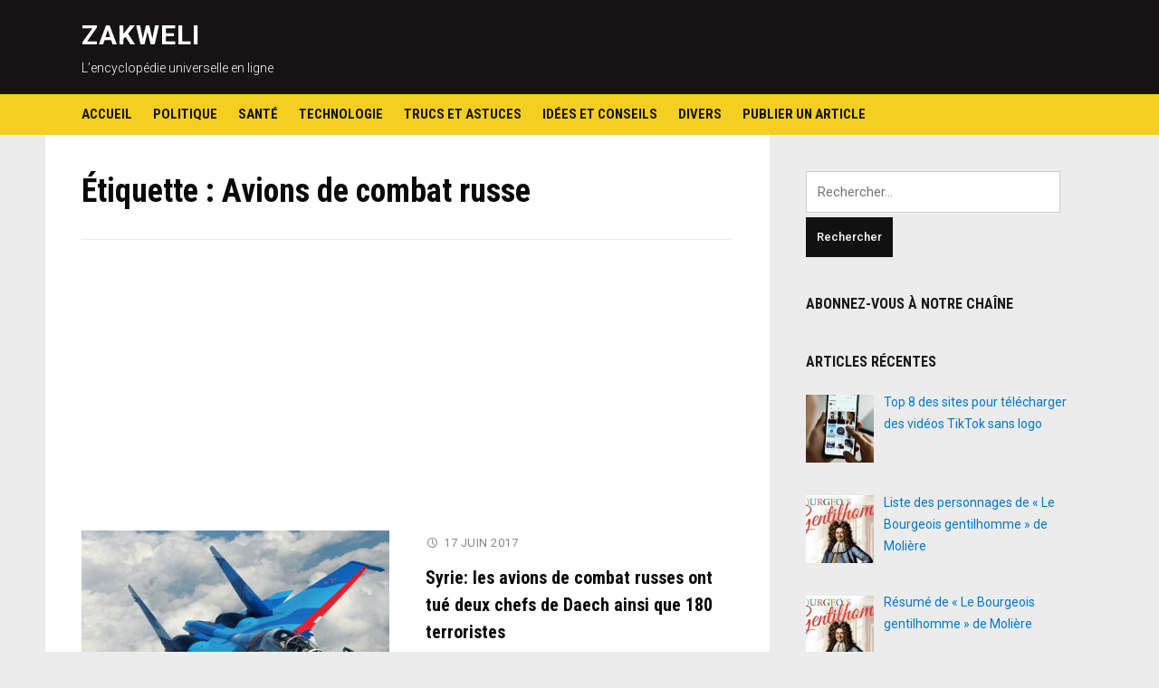

--- FILE ---
content_type: text/html; charset=UTF-8
request_url: https://www.zakweli.com/dictionnaire/avions-de-combat-russe/
body_size: 10632
content:
<!DOCTYPE html>
<html lang="fr-FR">
<head>
<meta charset="UTF-8">
<meta name="viewport" content="width=device-width, initial-scale=1">
<link rel="profile" href="http://gmpg.org/xfn/11">

<!-- Yandex.Metrika counter -->
<script type="text/javascript" >
   (function(m,e,t,r,i,k,a){m[i]=m[i]||function(){(m[i].a=m[i].a||[]).push(arguments)};
   m[i].l=1*new Date();
   for (var j = 0; j < document.scripts.length; j++) {if (document.scripts[j].src === r) { return; }}
   k=e.createElement(t),a=e.getElementsByTagName(t)[0],k.async=1,k.src=r,a.parentNode.insertBefore(k,a)})
   (window, document, "script", "https://mc.yandex.ru/metrika/tag.js", "ym");

   ym(50119669, "init", {
        clickmap:true,
        trackLinks:true,
        accurateTrackBounce:true
   });
</script>
<noscript><div><img src="https://mc.yandex.ru/watch/50119669" style="position:absolute; left:-9999px;" alt="" /></div></noscript>
<!-- /Yandex.Metrika counter -->
	
<title>Avions de combat russe &ndash; ZAKWELI</title>
	<style>img:is([sizes="auto" i], [sizes^="auto," i]) { contain-intrinsic-size: 3000px 1500px }</style>
	
<!-- The SEO Framework : par Sybre Waaijer -->
<link rel="canonical" href="https://www.zakweli.com/dictionnaire/avions-de-combat-russe/" />
<script type="application/ld+json">{"@context":"https://schema.org","@graph":[{"@type":"WebSite","@id":"https://www.zakweli.com/#/schema/WebSite","url":"https://www.zakweli.com/","name":"ZAKWELI","description":"L’encyclopédie universelle en ligne","inLanguage":"fr-FR","potentialAction":{"@type":"SearchAction","target":{"@type":"EntryPoint","urlTemplate":"https://www.zakweli.com/search/{search_term_string}/"},"query-input":"required name=search_term_string"},"publisher":{"@type":"Organization","@id":"https://www.zakweli.com/#/schema/Organization","name":"ZAKWELI","url":"https://www.zakweli.com/","logo":{"@type":"ImageObject","url":"https://www.zakweli.com/wp-content/uploads/2016/12/cropped-iconz.png","contentUrl":"https://www.zakweli.com/wp-content/uploads/2016/12/cropped-iconz.png","width":512,"height":512}}},{"@type":"CollectionPage","@id":"https://www.zakweli.com/dictionnaire/avions-de-combat-russe/","url":"https://www.zakweli.com/dictionnaire/avions-de-combat-russe/","name":"Avions de combat russe &ndash; ZAKWELI","inLanguage":"fr-FR","isPartOf":{"@id":"https://www.zakweli.com/#/schema/WebSite"},"breadcrumb":{"@type":"BreadcrumbList","@id":"https://www.zakweli.com/#/schema/BreadcrumbList","itemListElement":[{"@type":"ListItem","position":1,"item":"https://www.zakweli.com/","name":"ZAKWELI"},{"@type":"ListItem","position":2,"name":"Avions de combat russe"}]}}]}</script>
<!-- / The SEO Framework : par Sybre Waaijer | 7.07ms meta | 5.90ms boot -->

<link rel='dns-prefetch' href='//fonts.googleapis.com' />
<link rel="alternate" type="application/rss+xml" title="ZAKWELI &raquo; Flux" href="https://www.zakweli.com/feed/" />
<link rel="alternate" type="application/rss+xml" title="ZAKWELI &raquo; Flux des commentaires" href="https://www.zakweli.com/comments/feed/" />
<link rel="alternate" type="application/rss+xml" title="ZAKWELI &raquo; Flux de l’étiquette Avions de combat russe" href="https://www.zakweli.com/dictionnaire/avions-de-combat-russe/feed/" />
<script type="text/javascript">
/* <![CDATA[ */
window._wpemojiSettings = {"baseUrl":"https:\/\/s.w.org\/images\/core\/emoji\/15.0.3\/72x72\/","ext":".png","svgUrl":"https:\/\/s.w.org\/images\/core\/emoji\/15.0.3\/svg\/","svgExt":".svg","source":{"concatemoji":"https:\/\/www.zakweli.com\/wp-includes\/js\/wp-emoji-release.min.js?ver=6.7.4"}};
/*! This file is auto-generated */
!function(i,n){var o,s,e;function c(e){try{var t={supportTests:e,timestamp:(new Date).valueOf()};sessionStorage.setItem(o,JSON.stringify(t))}catch(e){}}function p(e,t,n){e.clearRect(0,0,e.canvas.width,e.canvas.height),e.fillText(t,0,0);var t=new Uint32Array(e.getImageData(0,0,e.canvas.width,e.canvas.height).data),r=(e.clearRect(0,0,e.canvas.width,e.canvas.height),e.fillText(n,0,0),new Uint32Array(e.getImageData(0,0,e.canvas.width,e.canvas.height).data));return t.every(function(e,t){return e===r[t]})}function u(e,t,n){switch(t){case"flag":return n(e,"\ud83c\udff3\ufe0f\u200d\u26a7\ufe0f","\ud83c\udff3\ufe0f\u200b\u26a7\ufe0f")?!1:!n(e,"\ud83c\uddfa\ud83c\uddf3","\ud83c\uddfa\u200b\ud83c\uddf3")&&!n(e,"\ud83c\udff4\udb40\udc67\udb40\udc62\udb40\udc65\udb40\udc6e\udb40\udc67\udb40\udc7f","\ud83c\udff4\u200b\udb40\udc67\u200b\udb40\udc62\u200b\udb40\udc65\u200b\udb40\udc6e\u200b\udb40\udc67\u200b\udb40\udc7f");case"emoji":return!n(e,"\ud83d\udc26\u200d\u2b1b","\ud83d\udc26\u200b\u2b1b")}return!1}function f(e,t,n){var r="undefined"!=typeof WorkerGlobalScope&&self instanceof WorkerGlobalScope?new OffscreenCanvas(300,150):i.createElement("canvas"),a=r.getContext("2d",{willReadFrequently:!0}),o=(a.textBaseline="top",a.font="600 32px Arial",{});return e.forEach(function(e){o[e]=t(a,e,n)}),o}function t(e){var t=i.createElement("script");t.src=e,t.defer=!0,i.head.appendChild(t)}"undefined"!=typeof Promise&&(o="wpEmojiSettingsSupports",s=["flag","emoji"],n.supports={everything:!0,everythingExceptFlag:!0},e=new Promise(function(e){i.addEventListener("DOMContentLoaded",e,{once:!0})}),new Promise(function(t){var n=function(){try{var e=JSON.parse(sessionStorage.getItem(o));if("object"==typeof e&&"number"==typeof e.timestamp&&(new Date).valueOf()<e.timestamp+604800&&"object"==typeof e.supportTests)return e.supportTests}catch(e){}return null}();if(!n){if("undefined"!=typeof Worker&&"undefined"!=typeof OffscreenCanvas&&"undefined"!=typeof URL&&URL.createObjectURL&&"undefined"!=typeof Blob)try{var e="postMessage("+f.toString()+"("+[JSON.stringify(s),u.toString(),p.toString()].join(",")+"));",r=new Blob([e],{type:"text/javascript"}),a=new Worker(URL.createObjectURL(r),{name:"wpTestEmojiSupports"});return void(a.onmessage=function(e){c(n=e.data),a.terminate(),t(n)})}catch(e){}c(n=f(s,u,p))}t(n)}).then(function(e){for(var t in e)n.supports[t]=e[t],n.supports.everything=n.supports.everything&&n.supports[t],"flag"!==t&&(n.supports.everythingExceptFlag=n.supports.everythingExceptFlag&&n.supports[t]);n.supports.everythingExceptFlag=n.supports.everythingExceptFlag&&!n.supports.flag,n.DOMReady=!1,n.readyCallback=function(){n.DOMReady=!0}}).then(function(){return e}).then(function(){var e;n.supports.everything||(n.readyCallback(),(e=n.source||{}).concatemoji?t(e.concatemoji):e.wpemoji&&e.twemoji&&(t(e.twemoji),t(e.wpemoji)))}))}((window,document),window._wpemojiSettings);
/* ]]> */
</script>
<link rel='stylesheet' id='stylish_popular_posts_style-css' href='https://www.zakweli.com/wp-content/plugins/stylish-popular-posts/css/style.css?ver=6.7.4' type='text/css' media='all' />
<style id='wp-emoji-styles-inline-css' type='text/css'>

	img.wp-smiley, img.emoji {
		display: inline !important;
		border: none !important;
		box-shadow: none !important;
		height: 1em !important;
		width: 1em !important;
		margin: 0 0.07em !important;
		vertical-align: -0.1em !important;
		background: none !important;
		padding: 0 !important;
	}
</style>
<link rel='stylesheet' id='wp-block-library-css' href='https://www.zakweli.com/wp-includes/css/dist/block-library/style.min.css?ver=6.7.4' type='text/css' media='all' />
<style id='classic-theme-styles-inline-css' type='text/css'>
/*! This file is auto-generated */
.wp-block-button__link{color:#fff;background-color:#32373c;border-radius:9999px;box-shadow:none;text-decoration:none;padding:calc(.667em + 2px) calc(1.333em + 2px);font-size:1.125em}.wp-block-file__button{background:#32373c;color:#fff;text-decoration:none}
</style>
<style id='global-styles-inline-css' type='text/css'>
:root{--wp--preset--aspect-ratio--square: 1;--wp--preset--aspect-ratio--4-3: 4/3;--wp--preset--aspect-ratio--3-4: 3/4;--wp--preset--aspect-ratio--3-2: 3/2;--wp--preset--aspect-ratio--2-3: 2/3;--wp--preset--aspect-ratio--16-9: 16/9;--wp--preset--aspect-ratio--9-16: 9/16;--wp--preset--color--black: #000000;--wp--preset--color--cyan-bluish-gray: #abb8c3;--wp--preset--color--white: #ffffff;--wp--preset--color--pale-pink: #f78da7;--wp--preset--color--vivid-red: #cf2e2e;--wp--preset--color--luminous-vivid-orange: #ff6900;--wp--preset--color--luminous-vivid-amber: #fcb900;--wp--preset--color--light-green-cyan: #7bdcb5;--wp--preset--color--vivid-green-cyan: #00d084;--wp--preset--color--pale-cyan-blue: #8ed1fc;--wp--preset--color--vivid-cyan-blue: #0693e3;--wp--preset--color--vivid-purple: #9b51e0;--wp--preset--gradient--vivid-cyan-blue-to-vivid-purple: linear-gradient(135deg,rgba(6,147,227,1) 0%,rgb(155,81,224) 100%);--wp--preset--gradient--light-green-cyan-to-vivid-green-cyan: linear-gradient(135deg,rgb(122,220,180) 0%,rgb(0,208,130) 100%);--wp--preset--gradient--luminous-vivid-amber-to-luminous-vivid-orange: linear-gradient(135deg,rgba(252,185,0,1) 0%,rgba(255,105,0,1) 100%);--wp--preset--gradient--luminous-vivid-orange-to-vivid-red: linear-gradient(135deg,rgba(255,105,0,1) 0%,rgb(207,46,46) 100%);--wp--preset--gradient--very-light-gray-to-cyan-bluish-gray: linear-gradient(135deg,rgb(238,238,238) 0%,rgb(169,184,195) 100%);--wp--preset--gradient--cool-to-warm-spectrum: linear-gradient(135deg,rgb(74,234,220) 0%,rgb(151,120,209) 20%,rgb(207,42,186) 40%,rgb(238,44,130) 60%,rgb(251,105,98) 80%,rgb(254,248,76) 100%);--wp--preset--gradient--blush-light-purple: linear-gradient(135deg,rgb(255,206,236) 0%,rgb(152,150,240) 100%);--wp--preset--gradient--blush-bordeaux: linear-gradient(135deg,rgb(254,205,165) 0%,rgb(254,45,45) 50%,rgb(107,0,62) 100%);--wp--preset--gradient--luminous-dusk: linear-gradient(135deg,rgb(255,203,112) 0%,rgb(199,81,192) 50%,rgb(65,88,208) 100%);--wp--preset--gradient--pale-ocean: linear-gradient(135deg,rgb(255,245,203) 0%,rgb(182,227,212) 50%,rgb(51,167,181) 100%);--wp--preset--gradient--electric-grass: linear-gradient(135deg,rgb(202,248,128) 0%,rgb(113,206,126) 100%);--wp--preset--gradient--midnight: linear-gradient(135deg,rgb(2,3,129) 0%,rgb(40,116,252) 100%);--wp--preset--font-size--small: 13px;--wp--preset--font-size--medium: 20px;--wp--preset--font-size--large: 36px;--wp--preset--font-size--x-large: 42px;--wp--preset--spacing--20: 0.44rem;--wp--preset--spacing--30: 0.67rem;--wp--preset--spacing--40: 1rem;--wp--preset--spacing--50: 1.5rem;--wp--preset--spacing--60: 2.25rem;--wp--preset--spacing--70: 3.38rem;--wp--preset--spacing--80: 5.06rem;--wp--preset--shadow--natural: 6px 6px 9px rgba(0, 0, 0, 0.2);--wp--preset--shadow--deep: 12px 12px 50px rgba(0, 0, 0, 0.4);--wp--preset--shadow--sharp: 6px 6px 0px rgba(0, 0, 0, 0.2);--wp--preset--shadow--outlined: 6px 6px 0px -3px rgba(255, 255, 255, 1), 6px 6px rgba(0, 0, 0, 1);--wp--preset--shadow--crisp: 6px 6px 0px rgba(0, 0, 0, 1);}:where(.is-layout-flex){gap: 0.5em;}:where(.is-layout-grid){gap: 0.5em;}body .is-layout-flex{display: flex;}.is-layout-flex{flex-wrap: wrap;align-items: center;}.is-layout-flex > :is(*, div){margin: 0;}body .is-layout-grid{display: grid;}.is-layout-grid > :is(*, div){margin: 0;}:where(.wp-block-columns.is-layout-flex){gap: 2em;}:where(.wp-block-columns.is-layout-grid){gap: 2em;}:where(.wp-block-post-template.is-layout-flex){gap: 1.25em;}:where(.wp-block-post-template.is-layout-grid){gap: 1.25em;}.has-black-color{color: var(--wp--preset--color--black) !important;}.has-cyan-bluish-gray-color{color: var(--wp--preset--color--cyan-bluish-gray) !important;}.has-white-color{color: var(--wp--preset--color--white) !important;}.has-pale-pink-color{color: var(--wp--preset--color--pale-pink) !important;}.has-vivid-red-color{color: var(--wp--preset--color--vivid-red) !important;}.has-luminous-vivid-orange-color{color: var(--wp--preset--color--luminous-vivid-orange) !important;}.has-luminous-vivid-amber-color{color: var(--wp--preset--color--luminous-vivid-amber) !important;}.has-light-green-cyan-color{color: var(--wp--preset--color--light-green-cyan) !important;}.has-vivid-green-cyan-color{color: var(--wp--preset--color--vivid-green-cyan) !important;}.has-pale-cyan-blue-color{color: var(--wp--preset--color--pale-cyan-blue) !important;}.has-vivid-cyan-blue-color{color: var(--wp--preset--color--vivid-cyan-blue) !important;}.has-vivid-purple-color{color: var(--wp--preset--color--vivid-purple) !important;}.has-black-background-color{background-color: var(--wp--preset--color--black) !important;}.has-cyan-bluish-gray-background-color{background-color: var(--wp--preset--color--cyan-bluish-gray) !important;}.has-white-background-color{background-color: var(--wp--preset--color--white) !important;}.has-pale-pink-background-color{background-color: var(--wp--preset--color--pale-pink) !important;}.has-vivid-red-background-color{background-color: var(--wp--preset--color--vivid-red) !important;}.has-luminous-vivid-orange-background-color{background-color: var(--wp--preset--color--luminous-vivid-orange) !important;}.has-luminous-vivid-amber-background-color{background-color: var(--wp--preset--color--luminous-vivid-amber) !important;}.has-light-green-cyan-background-color{background-color: var(--wp--preset--color--light-green-cyan) !important;}.has-vivid-green-cyan-background-color{background-color: var(--wp--preset--color--vivid-green-cyan) !important;}.has-pale-cyan-blue-background-color{background-color: var(--wp--preset--color--pale-cyan-blue) !important;}.has-vivid-cyan-blue-background-color{background-color: var(--wp--preset--color--vivid-cyan-blue) !important;}.has-vivid-purple-background-color{background-color: var(--wp--preset--color--vivid-purple) !important;}.has-black-border-color{border-color: var(--wp--preset--color--black) !important;}.has-cyan-bluish-gray-border-color{border-color: var(--wp--preset--color--cyan-bluish-gray) !important;}.has-white-border-color{border-color: var(--wp--preset--color--white) !important;}.has-pale-pink-border-color{border-color: var(--wp--preset--color--pale-pink) !important;}.has-vivid-red-border-color{border-color: var(--wp--preset--color--vivid-red) !important;}.has-luminous-vivid-orange-border-color{border-color: var(--wp--preset--color--luminous-vivid-orange) !important;}.has-luminous-vivid-amber-border-color{border-color: var(--wp--preset--color--luminous-vivid-amber) !important;}.has-light-green-cyan-border-color{border-color: var(--wp--preset--color--light-green-cyan) !important;}.has-vivid-green-cyan-border-color{border-color: var(--wp--preset--color--vivid-green-cyan) !important;}.has-pale-cyan-blue-border-color{border-color: var(--wp--preset--color--pale-cyan-blue) !important;}.has-vivid-cyan-blue-border-color{border-color: var(--wp--preset--color--vivid-cyan-blue) !important;}.has-vivid-purple-border-color{border-color: var(--wp--preset--color--vivid-purple) !important;}.has-vivid-cyan-blue-to-vivid-purple-gradient-background{background: var(--wp--preset--gradient--vivid-cyan-blue-to-vivid-purple) !important;}.has-light-green-cyan-to-vivid-green-cyan-gradient-background{background: var(--wp--preset--gradient--light-green-cyan-to-vivid-green-cyan) !important;}.has-luminous-vivid-amber-to-luminous-vivid-orange-gradient-background{background: var(--wp--preset--gradient--luminous-vivid-amber-to-luminous-vivid-orange) !important;}.has-luminous-vivid-orange-to-vivid-red-gradient-background{background: var(--wp--preset--gradient--luminous-vivid-orange-to-vivid-red) !important;}.has-very-light-gray-to-cyan-bluish-gray-gradient-background{background: var(--wp--preset--gradient--very-light-gray-to-cyan-bluish-gray) !important;}.has-cool-to-warm-spectrum-gradient-background{background: var(--wp--preset--gradient--cool-to-warm-spectrum) !important;}.has-blush-light-purple-gradient-background{background: var(--wp--preset--gradient--blush-light-purple) !important;}.has-blush-bordeaux-gradient-background{background: var(--wp--preset--gradient--blush-bordeaux) !important;}.has-luminous-dusk-gradient-background{background: var(--wp--preset--gradient--luminous-dusk) !important;}.has-pale-ocean-gradient-background{background: var(--wp--preset--gradient--pale-ocean) !important;}.has-electric-grass-gradient-background{background: var(--wp--preset--gradient--electric-grass) !important;}.has-midnight-gradient-background{background: var(--wp--preset--gradient--midnight) !important;}.has-small-font-size{font-size: var(--wp--preset--font-size--small) !important;}.has-medium-font-size{font-size: var(--wp--preset--font-size--medium) !important;}.has-large-font-size{font-size: var(--wp--preset--font-size--large) !important;}.has-x-large-font-size{font-size: var(--wp--preset--font-size--x-large) !important;}
:where(.wp-block-post-template.is-layout-flex){gap: 1.25em;}:where(.wp-block-post-template.is-layout-grid){gap: 1.25em;}
:where(.wp-block-columns.is-layout-flex){gap: 2em;}:where(.wp-block-columns.is-layout-grid){gap: 2em;}
:root :where(.wp-block-pullquote){font-size: 1.5em;line-height: 1.6;}
</style>
<link rel='stylesheet' id='ap-front-styles-css' href='https://www.zakweli.com/wp-content/plugins/accesspress-anonymous-post/css/frontend-style.css?ver=2.8.2' type='text/css' media='all' />
<link rel='stylesheet' id='dashicons-css' href='https://www.zakweli.com/wp-includes/css/dashicons.min.css?ver=6.7.4' type='text/css' media='all' />
<link rel='stylesheet' id='post-views-counter-frontend-css' href='https://www.zakweli.com/wp-content/plugins/post-views-counter/css/frontend.min.css?ver=1.5.2' type='text/css' media='all' />
<link rel='stylesheet' id='spacexchimp_p005-bootstrap-tooltip-css-css' href='https://www.zakweli.com/wp-content/plugins/social-media-buttons-toolbar/inc/lib/bootstrap-tooltip/bootstrap-tooltip.css?ver=4.58' type='text/css' media='all' />
<link rel='stylesheet' id='spacexchimp_p005-frontend-css-css' href='https://www.zakweli.com/wp-content/plugins/social-media-buttons-toolbar/inc/css/frontend.css?ver=4.58' type='text/css' media='all' />
<style id='spacexchimp_p005-frontend-css-inline-css' type='text/css'>

                    .sxc-follow-buttons {
                        text-align: left !important;
                    }
                    .sxc-follow-buttons .sxc-follow-button,
                    .sxc-follow-buttons .sxc-follow-button a,
                    .sxc-follow-buttons .sxc-follow-button a img {
                        width: 64px !important;
                        height: 64px !important;
                    }
                    .sxc-follow-buttons .sxc-follow-button {
                        margin: 5px !important;
                    }
                  
</style>
<link rel='stylesheet' id='deadline-style-css' href='https://www.zakweli.com/wp-content/themes/deadline/style.css?ver=6.7.4' type='text/css' media='all' />
<link rel='stylesheet' id='genericons-css' href='https://www.zakweli.com/wp-content/themes/deadline/genericons/genericons.css?ver=3.3.1' type='text/css' media='all' />
<link rel='stylesheet' id='deadline-webfonts-css' href='//fonts.googleapis.com/css?family=Roboto%3A300%2C400%2C500%2C700%7CRoboto+Condensed%3A300%2C400%2C700&#038;subset=latin%2Clatin-ext' type='text/css' media='all' />
<link rel='stylesheet' id='recent-posts-widget-with-thumbnails-public-style-css' href='https://www.zakweli.com/wp-content/plugins/recent-posts-widget-with-thumbnails/public.css?ver=7.1.1' type='text/css' media='all' />
<script type="text/javascript" src="https://www.zakweli.com/wp-includes/js/jquery/jquery.min.js?ver=3.7.1" id="jquery-core-js"></script>
<script type="text/javascript" src="https://www.zakweli.com/wp-includes/js/jquery/jquery-migrate.min.js?ver=3.4.1" id="jquery-migrate-js"></script>
<script type="text/javascript" src="https://www.zakweli.com/wp-content/plugins/social-media-buttons-toolbar/inc/lib/bootstrap-tooltip/bootstrap-tooltip.js?ver=4.58" id="spacexchimp_p005-bootstrap-tooltip-js-js"></script>
<script type="text/javascript" src="https://www.zakweli.com/wp-content/themes/deadline/js/jquery.slicknav.min.js" id="jquery-slicknav-js"></script>
<script type="text/javascript" src="https://www.zakweli.com/wp-content/themes/deadline/js/superfish.min.js" id="jquery-superfish-js"></script>
<link rel="https://api.w.org/" href="https://www.zakweli.com/wp-json/" /><link rel="alternate" title="JSON" type="application/json" href="https://www.zakweli.com/wp-json/wp/v2/tags/427" /><link rel="EditURI" type="application/rsd+xml" title="RSD" href="https://www.zakweli.com/xmlrpc.php?rsd" />
 
	
<style type="text/css">

	* {
		-webkit-user-select: none;
		-khtml-user-select: none;
		-moz-user-select: -moz-none;
		-o-user-select: none;
		user-select: none;
	}

	p {
		-webkit-user-select: text;
		-khtml-user-select: text;
		-moz-user-select: text;
		-o-user-select: text;
		user-select: text;
	}
</style>

		
<script>

	///////// Disable C-key ////////////////////////

	function disableselect(e) {
		return false;
	}

	function reEnable() {
		return true;
	}

	document.onselectstart = new Function("return false");

	if (window.sidebar) {
		document.onmousedown = disableselect;
		document.onclick = reEnable;
	}
</script>
<script>

	///////// Block F12 keyboard key ////////////////////////

	jQuery(document).keydown(function(event){
		if(event.keyCode==123){
			return false;
		}
		else if (event.ctrlKey && event.shiftKey && event.keyCode==73){        
				 return false;
		}
	});

	jQuery(document).on("contextmenu",function(e){        
	   e.preventDefault();
	});

</script>
<script>

///////// Disable Ctrl + U ////////////////////////

	document.onkeydown = function(e) {
		if(e.keyCode == 123) {
		 return false;
		}
		if(e.ctrlKey && e.shiftKey && e.keyCode == 'I'.charCodeAt(0)){
		 return false;
		}
		if(e.ctrlKey && e.shiftKey && e.keyCode == 'J'.charCodeAt(0)){
		 return false;
		}
		if(e.ctrlKey && e.keyCode == 'U'.charCodeAt(0)){
		 return false;
		}

		if(e.ctrlKey && e.shiftKey && e.keyCode == 'C'.charCodeAt(0)){
		 return false;
		}      
	 }
</script>
		
	<link rel="icon" href="https://www.zakweli.com/wp-content/uploads/2016/12/cropped-iconz-32x32.png" sizes="32x32" />
<link rel="icon" href="https://www.zakweli.com/wp-content/uploads/2016/12/cropped-iconz-192x192.png" sizes="192x192" />
<link rel="apple-touch-icon" href="https://www.zakweli.com/wp-content/uploads/2016/12/cropped-iconz-180x180.png" />
<meta name="msapplication-TileImage" content="https://www.zakweli.com/wp-content/uploads/2016/12/cropped-iconz-270x270.png" />
</head>

<body class="archive tag tag-avions-de-combat-russe tag-427 group-blog">

<div id="container">
	<a class="skip-link screen-reader-text" href="#site-main">Skip to content</a>
	<header class="site-header clearfix" role="banner">
	
		<div class="wrapper wrapper-header clearfix">
		
			<div class="site-branding clearfix">
												<p class="site-title"><a href="https://www.zakweli.com/" rel="home">ZAKWELI</a></p>
				<p class="site-description">L’encyclopédie universelle en ligne</p>			</div><!-- .site-branding -->

						
		</div><!-- .wrapper .wrapper-header -->
		
                <div class="navbar-header">

			<div id="menu-main-slick" class="menu-menu-haut-container"><ul id="menu-slide-in" class="menu"><li id="menu-item-777" class="menu-item menu-item-type-custom menu-item-object-custom menu-item-home menu-item-777"><a href="https://www.zakweli.com">Accueil</a></li>
<li id="menu-item-763" class="menu-item menu-item-type-taxonomy menu-item-object-category menu-item-763"><a href="https://www.zakweli.com/category/politique/">Politique</a></li>
<li id="menu-item-764" class="menu-item menu-item-type-taxonomy menu-item-object-category menu-item-764"><a href="https://www.zakweli.com/category/sante/">Santé</a></li>
<li id="menu-item-772" class="menu-item menu-item-type-taxonomy menu-item-object-category menu-item-772"><a href="https://www.zakweli.com/category/techno/">Technologie</a></li>
<li id="menu-item-773" class="menu-item menu-item-type-taxonomy menu-item-object-category menu-item-773"><a href="https://www.zakweli.com/category/trucsetastuces/">Trucs et astuces</a></li>
<li id="menu-item-771" class="menu-item menu-item-type-taxonomy menu-item-object-category menu-item-771"><a href="https://www.zakweli.com/category/ideesetconseils/">Idées et conseils</a></li>
<li id="menu-item-9034" class="menu-item menu-item-type-taxonomy menu-item-object-category menu-item-9034"><a href="https://www.zakweli.com/category/non-classe/">Divers</a></li>
<li id="menu-item-9037" class="menu-item menu-item-type-post_type menu-item-object-page menu-item-9037"><a href="https://www.zakweli.com/publier-un-article/">Publier un article</a></li>
</ul></div>
        </div><!-- .navbar-header -->
        
				<nav id="menu-main" role="navigation" aria-label="Main Navigation">
			<div class="wrapper wrapper-header-menu clearfix">
				<ul id="menu-main-menu" class="nav navbar-nav dropdown sf-menu"><li class="menu-item menu-item-type-custom menu-item-object-custom menu-item-home menu-item-777"><a href="https://www.zakweli.com">Accueil</a></li>
<li class="menu-item menu-item-type-taxonomy menu-item-object-category menu-item-763"><a href="https://www.zakweli.com/category/politique/">Politique</a></li>
<li class="menu-item menu-item-type-taxonomy menu-item-object-category menu-item-764"><a href="https://www.zakweli.com/category/sante/">Santé</a></li>
<li class="menu-item menu-item-type-taxonomy menu-item-object-category menu-item-772"><a href="https://www.zakweli.com/category/techno/">Technologie</a></li>
<li class="menu-item menu-item-type-taxonomy menu-item-object-category menu-item-773"><a href="https://www.zakweli.com/category/trucsetastuces/">Trucs et astuces</a></li>
<li class="menu-item menu-item-type-taxonomy menu-item-object-category menu-item-771"><a href="https://www.zakweli.com/category/ideesetconseils/">Idées et conseils</a></li>
<li class="menu-item menu-item-type-taxonomy menu-item-object-category menu-item-9034"><a href="https://www.zakweli.com/category/non-classe/">Divers</a></li>
<li class="menu-item menu-item-type-post_type menu-item-object-page menu-item-9037"><a href="https://www.zakweli.com/publier-un-article/">Publier un article</a></li>
</ul>			</div><!-- .wrapper .wrapper-header-menu .clearfix -->
		</nav><!-- #menu-main -->
		
	</header><!-- .site-header -->
	<div id="site-main">

		<div class="wrapper wrapper-main clearfix">
		
			<main id="site-content" class="site-main" role="main">
			
				<div class="site-content-wrapper clearfix">

					<div class="ilovewp-page-intro ilovewp-archive-intro">
						<h1 class="title-page">Étiquette : <span>Avions de combat russe</span></h1>					</div><!-- .ilovewp-page-intro -->

										
										<ul id="recent-posts" class="ilovewp-posts ilovewp-posts-archive clearfix">
					<div class='code-block code-block-5' style='margin: 8px 0; clear: both;'>
<script async src="//pagead2.googlesyndication.com/pagead/js/adsbygoogle.js"></script>
<ins class="adsbygoogle"
     style="display:block; text-align:center;"
     data-ad-format="fluid"
     data-ad-layout="in-article"
     data-ad-client="ca-pub-9913882976696347"
     data-ad-slot="2692317349"></ins>
<script>
     (adsbygoogle = window.adsbygoogle || []).push({});
</script>	</div>
		
						

<li class="ilovewp-post ilovewp-post-archive clearfix post-505 post type-post status-publish format-standard has-post-thumbnail hentry category-non-classe tag-ainsi tag-avions tag-avions-de-combat-russe tag-chefs tag-combat tag-daech tag-ont tag-que tag-russes tag-syrie tag-terroristes tag-tue">

	<article id="post-505">
	
				<div class="post-cover-wrapper">
			<div class="post-cover">
				<a href="https://www.zakweli.com/les-avions-de-combat-russe-ont-tue-deux-chefs-de-daech-ainsi-que-180-terroristes/" title="Syrie: les avions de combat russes ont tué deux chefs de Daech ainsi que 180 terroristes">
				<img width="340" height="240" src="https://www.zakweli.com/wp-content/uploads/2017/06/Avion-de-chasse-russe-Sukhoi_Su-30-340x240.jpg" class="attachment-post-thumbnail size-post-thumbnail wp-post-image" alt="" decoding="async" fetchpriority="high" />				</a>
				<span class="post-meta-category"><a href="https://www.zakweli.com/category/non-classe/" rel="category tag">Divers</a></span>
			</div><!-- .post-cover -->
		</div><!-- .post-cover-wrapper -->
			
		<div class="post-preview">
			<p class="post-meta">
				<span class="posted-on"><span class="genericon genericon-time" aria-hidden="true"></span> <time class="entry-date published" datetime="2017-06-17T18:43:44+02:00"><a href="https://www.zakweli.com/les-avions-de-combat-russe-ont-tue-deux-chefs-de-daech-ainsi-que-180-terroristes/" title="Syrie: les avions de combat russes ont tué deux chefs de Daech ainsi que 180 terroristes">17 juin 2017</a></time></span>
			</p><!-- .post-meta -->
			<h2 class="title-post"><a href="https://www.zakweli.com/les-avions-de-combat-russe-ont-tue-deux-chefs-de-daech-ainsi-que-180-terroristes/" rel="bookmark">Syrie: les avions de combat russes ont tué deux chefs de Daech ainsi que 180 terroristes</a></h2>			<p class="post-excerpt">Les avions de combat russe ont tué deux chefs de Daech ainsi que 180 terroristes, du 6 au 8 juin, à Deir ez-Zor, a annoncé le ministère russe de la&hellip; <span class="read-more-span"><a href="https://www.zakweli.com/les-avions-de-combat-russe-ont-tue-deux-chefs-de-daech-ainsi-que-180-terroristes/" class="more-link">Lire la suite<span class="screen-reader-text"> "Syrie: les avions de combat russes ont tué deux chefs de Daech ainsi que 180 terroristes"</span> <span class="genericon genericon-next" aria-hidden="true"></span></a></span></p>
		</div><!-- .post-preview -->
	
	</article><!-- #post-505 -->

</li><!-- .ilovewp-post .ilovewp-post-archive -->		
										
					</ul><!-- .ilovewp-posts .ilovewp-posts-archive -->
		
							
									
				</div><!-- .site-content-wrapper .clearfix -->
				
			</main><!-- #site-content -->
			
			
<aside id="site-aside" role="complementary">

	<div class="site-aside-wrapper clearfix">
	
		<div id="search-2" class="widget widget_search"><form role="search" method="get" class="search-form" action="https://www.zakweli.com/">
				<label>
					<span class="screen-reader-text">Rechercher :</span>
					<input type="search" class="search-field" placeholder="Rechercher…" value="" name="s" />
				</label>
				<input type="submit" class="search-submit" value="Rechercher" />
			</form></div><div id="custom_html-2" class="widget_text widget widget_custom_html"><p class="widget-title">Abonnez-vous à notre chaîne</p><div class="textwidget custom-html-widget"><script src="https://apis.google.com/js/platform.js"></script>
<div class="g-ytsubscribe" data-channel="samomoi" data-layout="full" data-count="default"></div></div></div><div id="recent-posts-widget-with-thumbnails-2" class="widget recent-posts-widget-with-thumbnails">
<div id="rpwwt-recent-posts-widget-with-thumbnails-2" class="rpwwt-widget">
<p class="widget-title">Articles récentes </p>
	<ul>
		<li><a href="https://www.zakweli.com/sites-pour-telecharger-des-videos-tiktok-sans-logo/"><img width="75" height="75" src="https://www.zakweli.com/wp-content/uploads/2025/11/telecharger_video_en_ligne-120x120.jpg" class="attachment-75x75 size-75x75 wp-post-image" alt="" decoding="async" loading="lazy" srcset="https://www.zakweli.com/wp-content/uploads/2025/11/telecharger_video_en_ligne-120x120.jpg 120w, https://www.zakweli.com/wp-content/uploads/2025/11/telecharger_video_en_ligne-150x150.jpg 150w" sizes="auto, (max-width: 75px) 100vw, 75px" /><span class="rpwwt-post-title">Top 8 des sites pour télécharger des vidéos TikTok sans logo</span></a></li>
		<li><a href="https://www.zakweli.com/liste-des-personnages-de-le-bourgeois-gentilhomme-de-moliere/"><img width="75" height="75" src="https://www.zakweli.com/wp-content/uploads/2025/05/Le-bourgeois-gentilhomme-120x120.jpg" class="attachment-75x75 size-75x75 wp-post-image" alt="" decoding="async" loading="lazy" srcset="https://www.zakweli.com/wp-content/uploads/2025/05/Le-bourgeois-gentilhomme-120x120.jpg 120w, https://www.zakweli.com/wp-content/uploads/2025/05/Le-bourgeois-gentilhomme-150x150.jpg 150w" sizes="auto, (max-width: 75px) 100vw, 75px" /><span class="rpwwt-post-title">Liste des personnages de « Le Bourgeois gentilhomme » de Molière</span></a></li>
		<li><a href="https://www.zakweli.com/resume-de-le-bourgeois-gentilhomme-de-moliere/"><img width="75" height="75" src="https://www.zakweli.com/wp-content/uploads/2025/05/Le-bourgeois-gentilhomme-120x120.jpg" class="attachment-75x75 size-75x75 wp-post-image" alt="" decoding="async" loading="lazy" srcset="https://www.zakweli.com/wp-content/uploads/2025/05/Le-bourgeois-gentilhomme-120x120.jpg 120w, https://www.zakweli.com/wp-content/uploads/2025/05/Le-bourgeois-gentilhomme-150x150.jpg 150w" sizes="auto, (max-width: 75px) 100vw, 75px" /><span class="rpwwt-post-title">Résumé de « Le Bourgeois gentilhomme » de Molière</span></a></li>
		<li><a href="https://www.zakweli.com/liste-des-personnages-de-dom-juan-ou-le-festin-de-pierre-de-moliere/"><img width="75" height="75" src="https://www.zakweli.com/wp-content/uploads/2025/05/Dom-Juan-120x120.jpg" class="attachment-75x75 size-75x75 wp-post-image" alt="" decoding="async" loading="lazy" srcset="https://www.zakweli.com/wp-content/uploads/2025/05/Dom-Juan-120x120.jpg 120w, https://www.zakweli.com/wp-content/uploads/2025/05/Dom-Juan-150x150.jpg 150w" sizes="auto, (max-width: 75px) 100vw, 75px" /><span class="rpwwt-post-title">Liste des personnages de « Dom Juan ou le Festin de Pierre » de Molière</span></a></li>
		<li><a href="https://www.zakweli.com/resume-de-dom-juan-ou-le-festin-de-pierre-de-moliere/"><img width="75" height="75" src="https://www.zakweli.com/wp-content/uploads/2025/05/Dom-Juan-120x120.jpg" class="attachment-75x75 size-75x75 wp-post-image" alt="" decoding="async" loading="lazy" srcset="https://www.zakweli.com/wp-content/uploads/2025/05/Dom-Juan-120x120.jpg 120w, https://www.zakweli.com/wp-content/uploads/2025/05/Dom-Juan-150x150.jpg 150w" sizes="auto, (max-width: 75px) 100vw, 75px" /><span class="rpwwt-post-title">Résumé de « Dom Juan ou le Festin de Pierre » de Molière</span></a></li>
		<li><a href="https://www.zakweli.com/acide-acetique/"><img width="75" height="75" src="https://www.zakweli.com/wp-content/uploads/2025/05/Acide-acetique1-120x120.png" class="attachment-75x75 size-75x75 wp-post-image" alt="" decoding="async" loading="lazy" srcset="https://www.zakweli.com/wp-content/uploads/2025/05/Acide-acetique1-120x120.png 120w, https://www.zakweli.com/wp-content/uploads/2025/05/Acide-acetique1-150x150.png 150w" sizes="auto, (max-width: 75px) 100vw, 75px" /><span class="rpwwt-post-title">Acide acétique</span></a></li>
	</ul>
</div><!-- .rpwwt-widget -->
</div>		
	</div><!-- .site-aside-wrapper .clearfix -->

</aside><!-- #site-aside -->		
		</div><!-- .wrapper .wrapper-main -->

	</div><!-- #site-main -->


	

<div id="site-tertiary" class="pre-footer" role="complementary">

	<div class="wrapper wrapper-footer">

		<div class="ilovewp-columns ilovewp-columns-4 clearfix">
		
			<div class="ilovewp-column ilovewp-column-1">
			
				<div class="ilovewp-column-wrapper clearfix">
				
											<div id="categories-3" class="widget widget_categories"><p class="widget-title">Nos publications</p><form action="https://www.zakweli.com" method="get"><label class="screen-reader-text" for="cat">Nos publications</label><select  name='cat' id='cat' class='postform'>
	<option value='-1'>Sélectionner une catégorie</option>
	<option class="level-0" value="2598">Actualités&nbsp;&nbsp;(7)</option>
	<option class="level-0" value="2652">Aliments&nbsp;&nbsp;(2)</option>
	<option class="level-0" value="18">Amour et séduction&nbsp;&nbsp;(20)</option>
	<option class="level-0" value="1">Divers&nbsp;&nbsp;(242)</option>
	<option class="level-0" value="8">Divertissement&nbsp;&nbsp;(4)</option>
	<option class="level-0" value="7">Economie et fortune&nbsp;&nbsp;(164)</option>
	<option class="level-0" value="1700">Géographie et Voyage&nbsp;&nbsp;(1 062)</option>
	<option class="level-1" value="1729">&nbsp;&nbsp;&nbsp;Population&nbsp;&nbsp;(955)</option>
	<option class="level-0" value="1783">Histoire&nbsp;&nbsp;(298)</option>
	<option class="level-1" value="2175">&nbsp;&nbsp;&nbsp;Biographie&nbsp;&nbsp;(23)</option>
	<option class="level-0" value="15">Idées et conseils&nbsp;&nbsp;(32)</option>
	<option class="level-0" value="1691">Journée&nbsp;&nbsp;(859)</option>
	<option class="level-1" value="1571">&nbsp;&nbsp;&nbsp;Journée internationale&nbsp;&nbsp;(579)</option>
	<option class="level-1" value="2181">&nbsp;&nbsp;&nbsp;Jours fériés&nbsp;&nbsp;(232)</option>
	<option class="level-0" value="1344">Littérature&nbsp;&nbsp;(219)</option>
	<option class="level-0" value="2585">Mathématiques&nbsp;&nbsp;(2)</option>
	<option class="level-0" value="9">People&nbsp;&nbsp;(17)</option>
	<option class="level-0" value="2700">Philosophie et Psychologie&nbsp;&nbsp;(12)</option>
	<option class="level-0" value="3">Politique&nbsp;&nbsp;(97)</option>
	<option class="level-0" value="1404">Religion&nbsp;&nbsp;(58)</option>
	<option class="level-1" value="2138">&nbsp;&nbsp;&nbsp;Christianisme&nbsp;&nbsp;(27)</option>
	<option class="level-1" value="1405">&nbsp;&nbsp;&nbsp;Islam&nbsp;&nbsp;(10)</option>
	<option class="level-0" value="5">Santé&nbsp;&nbsp;(167)</option>
	<option class="level-0" value="2237">Sciences physiques&nbsp;&nbsp;(21)</option>
	<option class="level-0" value="2167">Société&nbsp;&nbsp;(13)</option>
	<option class="level-0" value="6">Sport&nbsp;&nbsp;(13)</option>
	<option class="level-0" value="2185">SVT&nbsp;&nbsp;(109)</option>
	<option class="level-0" value="4">Technologie&nbsp;&nbsp;(20)</option>
	<option class="level-0" value="17">Trucs et astuces&nbsp;&nbsp;(8)</option>
</select>
</form><script type="text/javascript">
/* <![CDATA[ */

(function() {
	var dropdown = document.getElementById( "cat" );
	function onCatChange() {
		if ( dropdown.options[ dropdown.selectedIndex ].value > 0 ) {
			dropdown.parentNode.submit();
		}
	}
	dropdown.onchange = onCatChange;
})();

/* ]]> */
</script>
</div>									
				</div><!-- .ilovewp-column-wrapper -->
			
			</div><!-- .ilovewp-column .ilovewp-column-1 -->
			
			<div class="ilovewp-column ilovewp-column-2">
			
				<div class="ilovewp-column-wrapper clearfix">
				
											<div id="text-2" class="widget widget_text"><p class="widget-title">Utilisation des cookies</p>			<div class="textwidget">En poursuivant votre navigation, vous acceptez l'utilisation de cookies.
Dans le cadre des annonces diffusées sur ce site Internet, des tiers pourront placer et lire des cookies sur le navigateur de nos visiteurs ou utiliser des balises Internet afin des collecter des informations. </div>
		</div>									
				</div><!-- .ilovewp-column-wrapper -->
			
			</div><!-- .ilovewp-column .ilovewp-column-2 -->
			
			<div class="ilovewp-column ilovewp-column-3">
			
				<div class="ilovewp-column-wrapper clearfix">
				
											<div id="archives-3" class="widget widget_archive"><p class="widget-title">Archives</p>		<label class="screen-reader-text" for="archives-dropdown-3">Archives</label>
		<select id="archives-dropdown-3" name="archive-dropdown">
			
			<option value="">Sélectionner un mois</option>
				<option value='https://www.zakweli.com/2025/11/'> novembre 2025 </option>
	<option value='https://www.zakweli.com/2025/05/'> mai 2025 </option>
	<option value='https://www.zakweli.com/2024/10/'> octobre 2024 </option>
	<option value='https://www.zakweli.com/2024/09/'> septembre 2024 </option>
	<option value='https://www.zakweli.com/2024/08/'> août 2024 </option>
	<option value='https://www.zakweli.com/2024/07/'> juillet 2024 </option>
	<option value='https://www.zakweli.com/2024/06/'> juin 2024 </option>
	<option value='https://www.zakweli.com/2024/05/'> mai 2024 </option>
	<option value='https://www.zakweli.com/2024/04/'> avril 2024 </option>
	<option value='https://www.zakweli.com/2024/03/'> mars 2024 </option>
	<option value='https://www.zakweli.com/2024/02/'> février 2024 </option>
	<option value='https://www.zakweli.com/2024/01/'> janvier 2024 </option>
	<option value='https://www.zakweli.com/2023/12/'> décembre 2023 </option>
	<option value='https://www.zakweli.com/2023/11/'> novembre 2023 </option>
	<option value='https://www.zakweli.com/2023/10/'> octobre 2023 </option>
	<option value='https://www.zakweli.com/2023/07/'> juillet 2023 </option>
	<option value='https://www.zakweli.com/2023/06/'> juin 2023 </option>
	<option value='https://www.zakweli.com/2023/04/'> avril 2023 </option>
	<option value='https://www.zakweli.com/2023/02/'> février 2023 </option>
	<option value='https://www.zakweli.com/2023/01/'> janvier 2023 </option>
	<option value='https://www.zakweli.com/2022/11/'> novembre 2022 </option>
	<option value='https://www.zakweli.com/2022/10/'> octobre 2022 </option>
	<option value='https://www.zakweli.com/2022/09/'> septembre 2022 </option>
	<option value='https://www.zakweli.com/2022/08/'> août 2022 </option>
	<option value='https://www.zakweli.com/2022/06/'> juin 2022 </option>
	<option value='https://www.zakweli.com/2022/04/'> avril 2022 </option>
	<option value='https://www.zakweli.com/2022/03/'> mars 2022 </option>
	<option value='https://www.zakweli.com/2022/02/'> février 2022 </option>
	<option value='https://www.zakweli.com/2022/01/'> janvier 2022 </option>
	<option value='https://www.zakweli.com/2021/09/'> septembre 2021 </option>
	<option value='https://www.zakweli.com/2021/04/'> avril 2021 </option>
	<option value='https://www.zakweli.com/2021/03/'> mars 2021 </option>
	<option value='https://www.zakweli.com/2020/12/'> décembre 2020 </option>
	<option value='https://www.zakweli.com/2020/09/'> septembre 2020 </option>
	<option value='https://www.zakweli.com/2020/08/'> août 2020 </option>
	<option value='https://www.zakweli.com/2020/07/'> juillet 2020 </option>
	<option value='https://www.zakweli.com/2020/06/'> juin 2020 </option>
	<option value='https://www.zakweli.com/2020/05/'> mai 2020 </option>
	<option value='https://www.zakweli.com/2020/04/'> avril 2020 </option>
	<option value='https://www.zakweli.com/2020/03/'> mars 2020 </option>
	<option value='https://www.zakweli.com/2020/02/'> février 2020 </option>
	<option value='https://www.zakweli.com/2020/01/'> janvier 2020 </option>
	<option value='https://www.zakweli.com/2019/12/'> décembre 2019 </option>
	<option value='https://www.zakweli.com/2019/11/'> novembre 2019 </option>
	<option value='https://www.zakweli.com/2019/10/'> octobre 2019 </option>
	<option value='https://www.zakweli.com/2019/09/'> septembre 2019 </option>
	<option value='https://www.zakweli.com/2019/08/'> août 2019 </option>
	<option value='https://www.zakweli.com/2019/07/'> juillet 2019 </option>
	<option value='https://www.zakweli.com/2019/06/'> juin 2019 </option>
	<option value='https://www.zakweli.com/2019/05/'> mai 2019 </option>
	<option value='https://www.zakweli.com/2019/04/'> avril 2019 </option>
	<option value='https://www.zakweli.com/2019/03/'> mars 2019 </option>
	<option value='https://www.zakweli.com/2019/02/'> février 2019 </option>
	<option value='https://www.zakweli.com/2019/01/'> janvier 2019 </option>
	<option value='https://www.zakweli.com/2018/12/'> décembre 2018 </option>
	<option value='https://www.zakweli.com/2018/11/'> novembre 2018 </option>
	<option value='https://www.zakweli.com/2018/10/'> octobre 2018 </option>
	<option value='https://www.zakweli.com/2018/09/'> septembre 2018 </option>
	<option value='https://www.zakweli.com/2018/08/'> août 2018 </option>
	<option value='https://www.zakweli.com/2018/07/'> juillet 2018 </option>
	<option value='https://www.zakweli.com/2018/06/'> juin 2018 </option>
	<option value='https://www.zakweli.com/2018/05/'> mai 2018 </option>
	<option value='https://www.zakweli.com/2018/04/'> avril 2018 </option>
	<option value='https://www.zakweli.com/2018/03/'> mars 2018 </option>
	<option value='https://www.zakweli.com/2018/02/'> février 2018 </option>
	<option value='https://www.zakweli.com/2018/01/'> janvier 2018 </option>
	<option value='https://www.zakweli.com/2017/12/'> décembre 2017 </option>
	<option value='https://www.zakweli.com/2017/11/'> novembre 2017 </option>
	<option value='https://www.zakweli.com/2017/10/'> octobre 2017 </option>
	<option value='https://www.zakweli.com/2017/09/'> septembre 2017 </option>
	<option value='https://www.zakweli.com/2017/08/'> août 2017 </option>
	<option value='https://www.zakweli.com/2017/07/'> juillet 2017 </option>
	<option value='https://www.zakweli.com/2017/06/'> juin 2017 </option>
	<option value='https://www.zakweli.com/2017/05/'> mai 2017 </option>
	<option value='https://www.zakweli.com/2017/04/'> avril 2017 </option>
	<option value='https://www.zakweli.com/2017/03/'> mars 2017 </option>
	<option value='https://www.zakweli.com/2017/02/'> février 2017 </option>
	<option value='https://www.zakweli.com/2017/01/'> janvier 2017 </option>
	<option value='https://www.zakweli.com/2016/12/'> décembre 2016 </option>

		</select>

			<script type="text/javascript">
/* <![CDATA[ */

(function() {
	var dropdown = document.getElementById( "archives-dropdown-3" );
	function onSelectChange() {
		if ( dropdown.options[ dropdown.selectedIndex ].value !== '' ) {
			document.location.href = this.options[ this.selectedIndex ].value;
		}
	}
	dropdown.onchange = onSelectChange;
})();

/* ]]> */
</script>
</div>									
				</div><!-- .ilovewp-column-wrapper -->
			
			</div><!-- .ilovewp-column .ilovewp-column-3 -->
			
			<div class="ilovewp-column ilovewp-column-4">
			
				<div class="ilovewp-column-wrapper clearfix">
				
											<div id="text-5" class="widget widget_text"><p class="widget-title">Suivez-nous sur :</p>			<div class="textwidget">
<ul class="sxc-follow-buttons">
<li class="sxc-follow-button">
                                    <a
                                        href="https://www.facebook.com/zakwelicom/"
                                        data-toggle="tooltip"
                                        title="Facebook"
                                        target="_blank"
                                    >
                                        <img
                                            src="https://www.zakweli.com/wp-content/plugins/social-media-buttons-toolbar/inc/img/social-media-icons/facebook.png"
                                            alt="Facebook"
                                        />
                                    </a>
                              </li>
<li class="sxc-follow-button">
                                    <a
                                        href="https://twitter.com/lezactu"
                                        data-toggle="tooltip"
                                        title="Twitter"
                                        target="_blank"
                                    >
                                        <img
                                            src="https://www.zakweli.com/wp-content/plugins/social-media-buttons-toolbar/inc/img/social-media-icons/twitter.png"
                                            alt="Twitter"
                                        />
                                    </a>
                              </li>
<li class="sxc-follow-button">
                                    <a
                                        href="https://www.youtube.com/channel/UCTQCtrMROl9gJGdNZu6hyVA?sub_confirmation=1"
                                        data-toggle="tooltip"
                                        title="YouTube"
                                        target="_blank"
                                    >
                                        <img
                                            src="https://www.zakweli.com/wp-content/plugins/social-media-buttons-toolbar/inc/img/social-media-icons/youtube.png"
                                            alt="YouTube"
                                        />
                                    </a>
                              </li>
<li class="sxc-follow-button">
                                    <a
                                        href="https://fr.pinterest.com/zakweli/"
                                        data-toggle="tooltip"
                                        title="Pinterest"
                                        target="_blank"
                                    >
                                        <img
                                            src="https://www.zakweli.com/wp-content/plugins/social-media-buttons-toolbar/inc/img/social-media-icons/pinterest.png"
                                            alt="Pinterest"
                                        />
                                    </a>
                              </li>
</ul>
<script type='text/javascript'>
                    jQuery(document).ready(function($) {

                        // Enable Bootstrap Tooltips
                        $('[data-toggle="tooltip"]').tooltip();

                    });
               </script></div>
		</div>									
				</div><!-- .ilovewp-column-wrapper -->
			
			</div><!-- .ilovewp-column .ilovewp-column-4 -->
		
		</div><!-- .ilovewp-columns .ilovewp-columns-4 -->
	
	</div><!-- .wrapper .wrapper-footer -->

</div><!-- #site-tertiary -->


	<footer class="site-footer" role="contentinfo">
	
				
				
		<div class="wrapper wrapper-footer ">
			
			
			<nav id="hermes-nav-footer-copy" aria-label="Footer Navigation">

				<ul id="menu-site-footer" class=""><li id="menu-item-796" class="menu-item menu-item-type-custom menu-item-object-custom menu-item-home menu-item-796"><a href="http://www.zakweli.com">Accueil</a></li>
<li id="menu-item-785" class="menu-item menu-item-type-taxonomy menu-item-object-category menu-item-785"><a href="https://www.zakweli.com/category/ideesetconseils/">Idées et conseils</a></li>
<li id="menu-item-786" class="menu-item menu-item-type-taxonomy menu-item-object-category menu-item-786"><a href="https://www.zakweli.com/category/techno/">Technologie</a></li>
<li id="menu-item-787" class="menu-item menu-item-type-taxonomy menu-item-object-category menu-item-787"><a href="https://www.zakweli.com/category/trucsetastuces/">Trucs et astuces</a></li>
<li id="menu-item-789" class="menu-item menu-item-type-taxonomy menu-item-object-category menu-item-789"><a href="https://www.zakweli.com/category/divertissement/">Divertissement</a></li>
<li id="menu-item-790" class="menu-item menu-item-type-taxonomy menu-item-object-category menu-item-790"><a href="https://www.zakweli.com/category/economie/">Economie et fortune</a></li>
<li id="menu-item-791" class="menu-item menu-item-type-taxonomy menu-item-object-category menu-item-791"><a href="https://www.zakweli.com/category/sport/">Sport</a></li>
<li id="menu-item-793" class="menu-item menu-item-type-taxonomy menu-item-object-category menu-item-793"><a href="https://www.zakweli.com/category/sante/">Santé</a></li>
<li id="menu-item-794" class="menu-item menu-item-type-taxonomy menu-item-object-category menu-item-794"><a href="https://www.zakweli.com/category/politique/">Politique</a></li>
<li id="menu-item-795" class="menu-item menu-item-type-taxonomy menu-item-object-category menu-item-795"><a href="https://www.zakweli.com/category/non-classe/">Divers</a></li>
<li id="menu-item-802" class="menu-item menu-item-type-post_type menu-item-object-page menu-item-802"><a href="https://www.zakweli.com/contact/">Nous Contacter</a></li>
<li id="menu-item-9030" class="menu-item menu-item-type-post_type menu-item-object-page menu-item-9030"><a href="https://www.zakweli.com/publier-un-article/">Publier un article</a></li>
</ul>
			</nav><!-- #hermes-nav-footer-copy -->
			
		</div><!-- .wrapper .wrapper-footer -->
		
				
		<div class="wrapper wrapper-copy">
				<p class="copy">Copyright &copy; 2026 ZAKWELI. Tous droits réservés. </p>
				
		</div><!-- .wrapper .wrapper-copy -->
	
	</footer><!-- .site-footer -->

</div><!-- end #container -->

<script type="text/javascript" id="ap-frontend-js-js-extra">
/* <![CDATA[ */
var ap_form_required_message = ["This field is required","accesspress-anonymous-post"];
var ap_captcha_error_message = ["Sum is not correct.","accesspress-anonymous-post"];
/* ]]> */
</script>
<script type="text/javascript" src="https://www.zakweli.com/wp-content/plugins/accesspress-anonymous-post/js/frontend.js?ver=2.8.2" id="ap-frontend-js-js"></script>
<script type="text/javascript" id="deadline-scripts-js-extra">
/* <![CDATA[ */
var deadlineStrings = {"slicknav_menu_home":"HOME"};
/* ]]> */
</script>
<script type="text/javascript" src="https://www.zakweli.com/wp-content/themes/deadline/js/deadline.js?ver=20160820" id="deadline-scripts-js"></script>

</body>

</html>

--- FILE ---
content_type: text/html; charset=utf-8
request_url: https://accounts.google.com/o/oauth2/postmessageRelay?parent=https%3A%2F%2Fwww.zakweli.com&jsh=m%3B%2F_%2Fscs%2Fabc-static%2F_%2Fjs%2Fk%3Dgapi.lb.en.2kN9-TZiXrM.O%2Fd%3D1%2Frs%3DAHpOoo_B4hu0FeWRuWHfxnZ3V0WubwN7Qw%2Fm%3D__features__
body_size: 164
content:
<!DOCTYPE html><html><head><title></title><meta http-equiv="content-type" content="text/html; charset=utf-8"><meta http-equiv="X-UA-Compatible" content="IE=edge"><meta name="viewport" content="width=device-width, initial-scale=1, minimum-scale=1, maximum-scale=1, user-scalable=0"><script src='https://ssl.gstatic.com/accounts/o/2580342461-postmessagerelay.js' nonce="_vu7nYWIzA6QOj3w0ML97A"></script></head><body><script type="text/javascript" src="https://apis.google.com/js/rpc:shindig_random.js?onload=init" nonce="_vu7nYWIzA6QOj3w0ML97A"></script></body></html>

--- FILE ---
content_type: text/html; charset=utf-8
request_url: https://www.google.com/recaptcha/api2/aframe
body_size: 267
content:
<!DOCTYPE HTML><html><head><meta http-equiv="content-type" content="text/html; charset=UTF-8"></head><body><script nonce="eMDXYJhZJlr5IC_Ibt7Esw">/** Anti-fraud and anti-abuse applications only. See google.com/recaptcha */ try{var clients={'sodar':'https://pagead2.googlesyndication.com/pagead/sodar?'};window.addEventListener("message",function(a){try{if(a.source===window.parent){var b=JSON.parse(a.data);var c=clients[b['id']];if(c){var d=document.createElement('img');d.src=c+b['params']+'&rc='+(localStorage.getItem("rc::a")?sessionStorage.getItem("rc::b"):"");window.document.body.appendChild(d);sessionStorage.setItem("rc::e",parseInt(sessionStorage.getItem("rc::e")||0)+1);localStorage.setItem("rc::h",'1769810106430');}}}catch(b){}});window.parent.postMessage("_grecaptcha_ready", "*");}catch(b){}</script></body></html>